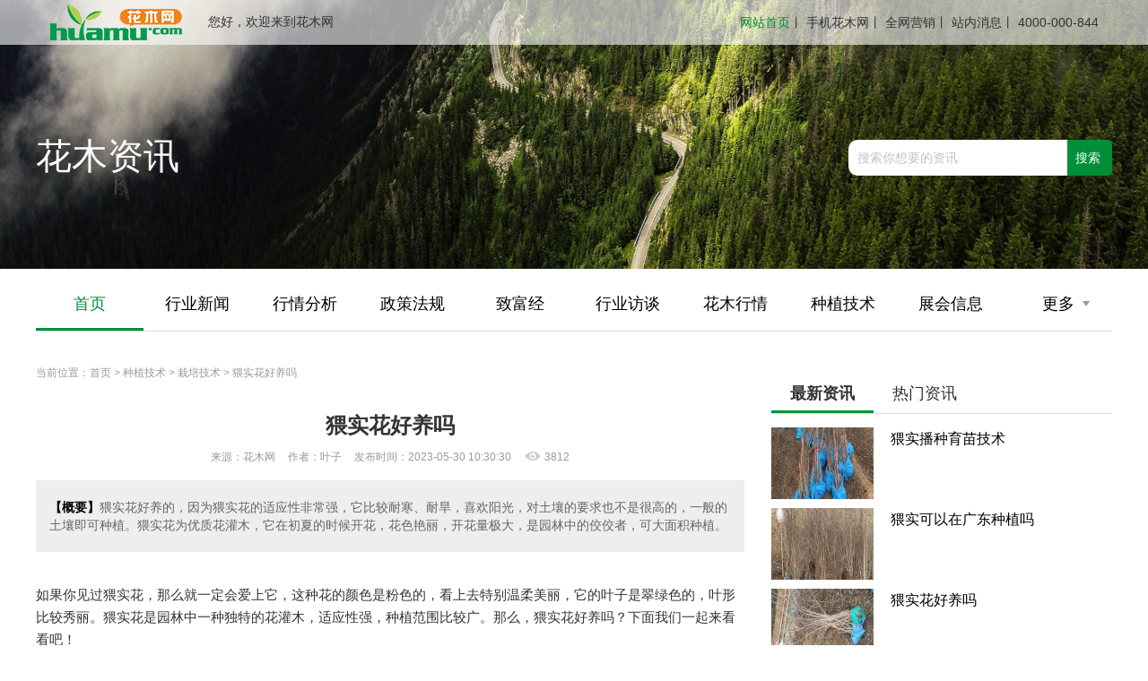

--- FILE ---
content_type: text/html; charset=utf-8
request_url: https://news.huamu.com/zhongzhi/zaipeijishu/32461.html
body_size: 9989
content:
<!DOCTYPE html PUBLIC "-//W3C//DTD XHTML 1.0 Transitional//EN" "http://www.w3.org/TR/xhtml1/DTD/xhtml1-transitional.dtd">
<html xmlns="http://www.w3.org/1999/xhtml">
<head>
    <meta http-equiv="Content-Type" content="text/html; charset=utf-8" />
<title>猥实花好养吗-种植技术-中国花木网</title>
<meta name="keywords" content="猥实苗,猥实" />
<meta name="description" content="猥实花好养的，因为猥实花的适应性非常强，它比较耐寒、耐旱，喜欢阳光，对土壤的要求也不是很高的，一般的土壤即可种植。猥实花为优质花灌木，它在初夏的时候开花，花色艳丽，开花量极大，是园林中的佼佼者，可大面积种植。" />
<meta name="applicable-device" content="pc">
<link rel="canonical" href="https://news.huamu.com/zhongzhi/zaipeijishu/32461.html" />
<link href="https://news.huamu.com/skin/new1-0/css/bootstrap.min.css" rel="stylesheet" type="text/css" />
<link href="https://news.huamu.com/skin/new1-0/css/swiper.min.css" rel="stylesheet" type="text/css" />
<link href="https://news.huamu.com/skin/new1-0/css/reset.css" rel="stylesheet" type="text/css" />
<link href="https://news.huamu.com/skin/new1-0/css/newsdetalis.css" rel="stylesheet" type="text/css" />
<link href="https://news.huamu.com/skin/new1-0/css/footer.css" rel="stylesheet" type="text/css" />
<link href="https://news.huamu.com/skin/new1-0/images/favicon.ico" rel="shortcut icon" type="image/x-icon" />
<script>
    
    function browserRedirect() {
        var sUserAgent = navigator.userAgent.toLowerCase();
        var bIsIpad = sUserAgent.match(/ipad/i) == "ipad";
        var bIsIphoneOs = sUserAgent.match(/iphone os/i) == "iphone os";
        var bIsMidp = sUserAgent.match(/midp/i) == "midp";
        var bIsUc7 = sUserAgent.match(/rv:1.2.3.4/i) == "rv:1.2.3.4";
        var bIsUc = sUserAgent.match(/ucweb/i) == "ucweb";
        var bIsAndroid = sUserAgent.match(/android/i) == "android";
        var bIsCE = sUserAgent.match(/windows ce/i) == "windows ce";
        var bIsWM = sUserAgent.match(/windows mobile/i) == "windows mobile";
        if (!(bIsIpad || bIsIphoneOs || bIsMidp || bIsUc7 || bIsUc || bIsAndroid || bIsCE || bIsWM) ){
            // window.location.href="http://blog.csdn.net/zml_2015";
        } else {
             window.location.href="https://news.huamu.com/m/show-956-32461.html";
        }
    }
    browserRedirect();
</script>
</head>
<body>
<!-- header -->
<script type="text/javascript" src="https://news.huamu.com/skin/new1-0/js/jquery.1.7.2.min.js"></script>
<script type="text/javascript" src="https://news.huamu.com/skin/new1-0/js/swiper.min.js"></script>
<div class="header">
		<div class="hd_top">
			<div class="conteiner row">
				<div class="col-md-6">
					<a href="https://www.huamu.com/" target="_blank" ><img src="https://news.huamu.com/skin/new1-0/images/logo.png" alt="花木网在线交易平台"></a>
					<span class="pdl-25">您好，欢迎来到花木网</span>
				</div>
				<div class="col-md-6">
					<ul class="hd_ul">
						<li><a href="https://www.huamu.com/" target="_blank" rel="nofollow">网站首页</a>丨</li>
						<li><a href="https://www.huamu.com/app-downloadurl.php" target="_blank" rel="nofollow">手机花木网</a>丨</li>
						<li><a href="https://www.huamu.com/about/marketing.html" target="_blank" rel="nofollow">全网营销</a>丨</li>
						<li><a href="https://www.huamu.com/?app=message&act=newpm" target="_blank" rel="nofollow">站内消息</a>丨</li>
						<li>4000-000-844</li>
					</ul>
				</div>
			</div>
		</div>
		<div class="banner_hd conteiner">
			<div class="hm_zx">花木资讯</div>
			<div class="hm_soueh block">
<form action='/e/sch/index.php' method="GET">
				<input name="keyboard" style="" type="text" id="keyboard" value="" placeholder="搜索你想要的资讯" />
				<input type="submit" value="搜索" class="btn_submit">
</form>
			</div>
		</div>
	</div>
<div class="conteiner">
<!-- 导航 -->
<ul class="nav_top_ul clearfix"><li class="nav_top_ul_li "><a href="https://news.huamu.com/" class=""" target="_blank" >首页</a></li><li class="nav_top_ul_li"><a  href="https://news.huamu.com/dongtai" target="_blank" >行业新闻</a></li><li class="nav_top_ul_li"><a  href="https://news.huamu.com/hangqing" target="_blank" >行情分析</a></li><li class="nav_top_ul_li"><a  href="https://news.huamu.com/fagui" target="_blank" >政策法规</a></li><li class="nav_top_ul_li"><a  href="https://news.huamu.com/zhifujing" target="_blank" >致富经</a></li><li class="nav_top_ul_li"><a  href="https://news.huamu.com/fangtan" target="_blank" >行业访谈</a></li><li class="nav_top_ul_li"><a  href="https://news.huamu.com/huamuhangqing" target="_blank" >花木行情</a></li><li class="nav_top_ul_li"><a class="news_sy_bor"  href="https://news.huamu.com/zhongzhi" target="_blank" >种植技术</a></li><li class="nav_top_ul_li"><a  href="https://news.huamu.com/zhanhui" target="_blank" >展会信息</a></li><li class="nav_top_li_last"><a href="#">更多<span class="nav_top_li_last_spans" id="nav_top_span"></span></a><ul class="nav_top_li_gd"><li><a  href="https://news.huamu.com/miaomubaike" target="_blank" >苗木百科</a></li><li><a  href="https://news.huamu.com/huahuibaike" target="_blank" >花卉百科</a></li></ul></li></ul>      
<!-- nav -->
<style>
.news_deta_con a{
   font-weight: bold;
   color:#008E39 !important;
}
.newslist_wz a{
    color: #999;
}
.list_ej_tab1:nth-child(2){
        display: block;
}
.deta_ul_tab:nth-child(2){
        display: block;
}
.news_deta_con table{
        width: 80% !important;
        margin: 5px 10%;
        border-collapse:collapse;
	border-spacing:10px 10px;
	font-size: 15px;
	text-align: center;
margin: 10px auto;
}
.news_deta_con table, .news_deta_con th, .news_deta_con td{
	border: 1px solid black;
}
.news_deta_con th, .news_deta_con td{
	padding:6px 10px;
        text-align: left;
}
.news_deta_con img {
    width: 80% !important;
    margin: 5px 10%;
}
.tui_pro_{margin:20px 7px 0px 7px;}
.tui_pro_ {
    display: inline;
    float: left;
    margin-left: 0px;
    margin-top: 20px;
	margin-bottom:20px;
	text-align:center;
    width: 190px;
	
}

.tui_pro_ p {
   width:147px;
   padding-left:15px;
   padding-top:5px;
   text-align:left;
   font-size: 12px;
}
.tui_pro_ p a:link{ color:#333333;}
.tui_pro_ p a:visited{ color:#333333;}
.tui_pro_ p a:hover{ color:#006600;}
.jiage{ color:#E4393C; font-size:14px; font-family:verdana; font-weight:bold; margin-top:3px;}
.gleft {
    float: left;
}
</style>
<!-- newsdetails -->
	<div class="row">
		<div class="col-sm-8">
			<div class="newslist_wz">
				<p>当前位置：<span><a href="https://news.huamu.com/">首页</a>&nbsp;>&nbsp;<a href="https://news.huamu.com/zhongzhi/">种植技术</a>&nbsp;>&nbsp;<a href="https://news.huamu.com/zhongzhi/zaipeijishu/">栽培技术</a> > 猥实花好养吗</span></p>
			</div>

			<div class="news_deta">
				<!--<p class="news_deta_top">猥实花好养吗</p>-->
                                <h1 class="news_deta_top">猥实花好养吗</h1>
				<div class="news_deta_top_d">
					<span>来源：花木网</span>
					<span>作者：叶子</span>
					<span>发布时间：</span><span>2023-05-30 10:30:30</span>
					<span></span><span><script src="https://news.huamu.com/e/public/ViewClick?classid=956&id=32461&addclick=1" type="text/javascript"></script></span>
				</div>
				<div class="news_deta_gl">
					<p style=" overflow: hidden;text-overflow: ellipsis;display: -webkit-box;-webkit-line-clamp: 3; -webkit-box-orient: vertical;"><span>【概要】</span>猥实花好养的，因为猥实花的适应性非常强，它比较耐寒、耐旱，喜欢阳光，对土壤的要求也不是很高的，一般的土壤即可种植。猥实花为优质花灌木，它在初夏的时候开花，花色艳丽，开花量极大，是园林中的佼佼者，可大面积种植。</p>
				</div>
				<div class="news_deta_con">
                                        <!-- 正文 -->
					<p>如果你见过猥实花，那么就一定会爱上它，这种花的颜色是粉色的，看上去特别温柔美丽，它的叶子是翠绿色的，叶形比较秀丽。猥实花是园林中一种独特的花灌木，适应性强，种植范围比较广。那么，猥实花好养吗？下面我们一起来看看吧！</p><p style="text-align: center;"><img title="猥实花好养吗" alt="猥实花好养吗" src="https://img.huamu.com/d/file/p/2023/01-06/1672972337139731.jpg" title="休眠期的猥实苗实拍图" alt="休眠期的猥实苗实拍图" width="800" height="320" border="0" vspace="0" style="width: 800px; height: 320px;"/></p><p><strong>1、好养</strong></p><p>猥实具有一定的耐寒能力，耐干旱，不耐水涝，对于土壤的要求不严格，它在任何土壤环境中都能生长，因此是一种特别好养的花卉。猥实在自然条件下即可生长，人工养殖的话可以地栽，也可以盆栽。</p><p><strong>2、水肥管理</strong></p><p>猥实在春季萌动后，要逐步的增加浇水量，保持土壤的湿润度。夏季高温干旱，要注意保持充足的水分并喷水降温。秋季和春季保持一样的浇水方法。冬季应减少浇水。猥实在栽植的时候就要在土壤中施有机肥，生长期可以追肥2-3次，以帮助它开花。</p><p><strong>3、修剪方法</strong></p><p>猥实花在每年春季萌芽前，把干枯枝、老弱枝、病虫枝剪掉，并要剪短长枝。如果不留种，花后应当及时剪去残花枝，以免消耗过多的养分，影响生长。老树要从基部剪除，来促进新枝生长。</p><p><strong>4、病虫害防治</strong></p><p>猥实花在湿热的环境下容易发生病虫害，平时养护过程中要注意观察它的生长状态，发现病虫害要及时喷药。蚜虫是多发虫害，可以用吡虫啉来防治，坚持使用3-4次。</p>				</div>
			</div>

			<div class="news_sxp">
				<div>
					<span>上一篇：</span>
					<a href='https://news.huamu.com/zhongzhi/zaipeijishu/32460.html'>猥实适合在南方种植吗</a>				</div>
				<div>
					<span>下一篇：</span>
                                        <a href='https://news.huamu.com/zhongzhi/zaipeijishu/32462.html'>猥实可以在广东种植吗</a>				</div>
			</div>
	<div class="news_deta_tab">
				<div id="deta_ej_tab">
                                        <div class="hovertab">相关商品推荐</div> 
				
					
				</div>
				<div id='goodlist'></div>
				</div>
			<div class="news_deta_tab">
				<div id="deta_ej_tab">
                                        <div class="hovertab">相关阅读</div> 
					<div>热门推荐</div>
					
				</div>
                                <!-- 相关阅读 -->
				<ul class="deta_ul_tab">
				
<li class="news_img">
    <a href="https://news.huamu.com/zhongzhi/zaipeijishu/32464.html"  target="_blank">
        <div class="news_img">
            <img src="https://img.huamu.com/d/file/p/2023/01-06/1672973734624609.jpg" width="100" height="70" alt="猥实播种育苗技术"">
        </div>
        <!-- <p>猥实播种育苗技术</p> -->
<h2>猥实播种育苗技术</h2>
    </a>
</li>

<li class="news_img">
    <a href="https://news.huamu.com/miaomubaike/32463.html"  target="_blank">
        <div class="news_img">
            <img src="https://img.huamu.com/d/file/p/2023/01-06/1672972911229395.jpg" width="100" height="70" alt="猥实观赏特性及园林用途"">
        </div>
        <!-- <p>猥实观赏特性及园林用途</p> -->
<h2>猥实观赏特性及园林用途</h2>
    </a>
</li>

<li class="news_img">
    <a href="https://news.huamu.com/zhongzhi/zaipeijishu/32462.html"  target="_blank">
        <div class="news_img">
            <img src="https://img.huamu.com/d/file/p/2023/01-06/1672972569834730.jpg" width="100" height="70" alt="猥实可以在广东种植吗"">
        </div>
        <!-- <p>猥实可以在广东种植吗</p> -->
<h2>猥实可以在广东种植吗</h2>
    </a>
</li>

<li class="news_img">
    <a href="https://news.huamu.com/miaomubaike/32453.html"  target="_blank">
        <div class="news_img">
            <img src="https://img.huamu.com/d/file/p/2023/01-04/1672814250235772.jpg" width="100" height="70" alt="猥实和锦带花的区别"">
        </div>
        <!-- <p>猥实和锦带花的区别</p> -->
<h2>猥实和锦带花的区别</h2>
    </a>
</li>

<li class="news_img">
    <a href="https://news.huamu.com/miaomubaike/32455.html"  target="_blank">
        <div class="news_img">
            <img src="https://img.huamu.com/d/file/p/2023/01-04/1672815028619158.jpg" width="100" height="70" alt="猥实耐寒多少度"">
        </div>
        <!-- <p>猥实耐寒多少度</p> -->
<h2>猥实耐寒多少度</h2>
    </a>
</li>

<li class="news_img">
    <a href="https://news.huamu.com/miaomubaike/32444.html"  target="_blank">
        <div class="news_img">
            <img src="https://img.huamu.com/d/file/p/2022/12-26/1672025789771755.jpg" width="100" height="70" alt="猥实花有毒吗"">
        </div>
        <!-- <p>猥实花有毒吗</p> -->
<h2>猥实花有毒吗</h2>
    </a>
</li>

				</ul>
<ul class="deta_ul_tab">
<!-- 热门推荐--推荐排行当前栏目 -->
<li class="news_img">
	<a href="https://news.huamu.com/zhongzhi/zaipeijishu/31247.html" target="_blank">
	<div class="news_img">
	     <img src="https://img.huamu.com/d/file/p/2022/04-07/1649310640123181.jpg" style="width:114px;height:80px;" alt="">
	</div>
	<!-- <p>月季小苗黄叶怎么办</p> -->
<h2>月季小苗黄叶怎么办</h2>
       </a>
</li>
<li class="news_img">
	<a href="https://news.huamu.com/zhongzhi/zaipeijishu/29321.html" target="_blank">
	<div class="news_img">
	     <img src="https://img.huamu.com/d/file/p/2022/01-08/1641633200599506.jpg" style="width:114px;height:80px;" alt="">
	</div>
	<!-- <p>大花月季嫁接的方法</p> -->
<h2>大花月季嫁接的方法</h2>
       </a>
</li>
<li class="news_img">
	<a href="https://news.huamu.com/zhongzhi/zaipeijishu/29314.html" target="_blank">
	<div class="news_img">
	     <img src="https://img.huamu.com/d/file/p/2022/01-08/1641626940105036.jpg" style="width:114px;height:80px;" alt="">
	</div>
	<!-- <p>树状月季花期是几月份</p> -->
<h2>树状月季花期是几月份</h2>
       </a>
</li>
<li class="news_img">
	<a href="https://news.huamu.com/zhongzhi/zaipeijishu/29264.html" target="_blank">
	<div class="news_img">
	     <img src="https://img.huamu.com/d/file/p/2022/01-07/1641539712640274.jpg" style="width:114px;height:80px;" alt="">
	</div>
	<!-- <p>耐寒又可以爬墙的花</p> -->
<h2>耐寒又可以爬墙的花</h2>
       </a>
</li>
<li class="news_img">
	<a href="https://news.huamu.com/zhongzhi/zaipeijishu/29112.html" target="_blank">
	<div class="news_img">
	     <img src="https://img.huamu.com/d/file/p/2021/12-30/1640854354419221.jpg" style="width:114px;height:80px;" alt="">
	</div>
	<!-- <p>四季竹耐寒吗 耐多少度低温</p> -->
<h2>四季竹耐寒吗 耐多少度低温</h2>
       </a>
</li>
<li class="news_img">
	<a href="https://news.huamu.com/zhongzhi/zaipeijishu/29108.html" target="_blank">
	<div class="news_img">
	     <img src="https://img.huamu.com/d/file/p/2021/12-30/1640853476457749.jpg" style="width:114px;height:80px;" alt="">
	</div>
	<!-- <p>鸡毛竹适合盆栽吗</p> -->
<h2>鸡毛竹适合盆栽吗</h2>
       </a>
</li>
</ul>							
				
			</div>
<!--免责声明-->
<div style="text-align: left;font-size: 15px;padding:10px 0;margin-top: 10px; margin-bottom: 10px;    padding: 15px 5px;width: 100%;line-height: 24px;border: 1px solid edd9c8;background-color: #fff6ef;font-size: 14px;">
				免责声明：本站所提供的文章资讯、市场行情、展会信息等内容均为作者提供、网友推荐、互联网整理而来，目的在于传递更多行业信息，并不代表中国花木网赞同其观点和对其真实性负责。如有侵犯您的版权，请联系我们立即删除。
			</div>
		</div>
		<div class="col-sm-4">
			<div id="list_ej_tab">
				<div class="hovertab">最新资讯</div>
				<div>热门资讯</div>
			</div>
			<div class="list_ej_tab1">
<!-- 最新资讯 -->
				                <div class="news_jscx news_img">
                    <a href="https://news.huamu.com/zhongzhi/zaipeijishu/32464.html">
                        <div class="news_img news_zcfg_d_img">
                            <img src="https://img.huamu.com/d/file/p/2023/01-06/1672973734624609.jpg" style="width:114px;height:80px;" alt="">
                        </div>
                        <!-- <p>猥实播种育苗技术</p> -->
<h2>猥实播种育苗技术</h2>
                    </a>
                </div>
                                <div class="news_jscx news_img">
                    <a href="https://news.huamu.com/zhongzhi/zaipeijishu/32462.html">
                        <div class="news_img news_zcfg_d_img">
                            <img src="https://img.huamu.com/d/file/p/2023/01-06/1672972569834730.jpg" style="width:114px;height:80px;" alt="">
                        </div>
                        <!-- <p>猥实可以在广东种植吗</p> -->
<h2>猥实可以在广东种植吗</h2>
                    </a>
                </div>
                                <div class="news_jscx news_img">
                    <a href="https://news.huamu.com/zhongzhi/zaipeijishu/32461.html">
                        <div class="news_img news_zcfg_d_img">
                            <img src="https://img.huamu.com/d/file/p/2023/01-06/1672972337139731.jpg" style="width:114px;height:80px;" alt="">
                        </div>
                        <!-- <p>猥实花好养吗</p> -->
<h2>猥实花好养吗</h2>
                    </a>
                </div>
                                <div class="news_jscx news_img">
                    <a href="https://news.huamu.com/zhongzhi/zaipeijishu/32442.html">
                        <div class="news_img news_zcfg_d_img">
                            <img src="https://img.huamu.com/d/file/p/2022/12-26/1672022915422258.jpeg" style="width:114px;height:80px;" alt="">
                        </div>
                        <!-- <p>火炬花几月份种植</p> -->
<h2>火炬花几月份种植</h2>
                    </a>
                </div>
                                <div class="news_jscx news_img">
                    <a href="https://news.huamu.com/zhongzhi/zaipeijishu/32437.html">
                        <div class="news_img news_zcfg_d_img">
                            <img src="https://img.huamu.com/d/file/p/2022/12-20/1671524041188178.jpg" style="width:114px;height:80px;" alt="">
                        </div>
                        <!-- <p>火炬花种子几月份播种</p> -->
<h2>火炬花种子几月份播种</h2>
                    </a>
                </div>
                                <div class="news_jscx news_img">
                    <a href="https://news.huamu.com/zhongzhi/zaipeijishu/32447.html">
                        <div class="news_img news_zcfg_d_img">
                            <img src="https://img.huamu.com/d/file/p/2022/12-29/1672286238944545.jpg" style="width:114px;height:80px;" alt="">
                        </div>
                        <!-- <p>猥实种子播种时间</p> -->
<h2>猥实种子播种时间</h2>
                    </a>
                </div>
                			</div>
			<div class="list_ej_tab1">
<!-- 热门资讯--点击排行 -->
				                <div class="news_jscx news_img">
                    <a href="https://news.huamu.com/zhongzhi/zaipeijishu/18743.html">
                        <div class="news_img news_zcfg_d_img">
                            <img src="https://img.huamu.com/d/file/p/2020/02-26/1582711041500522.jpg" style="width:114px;height:80px;" alt="1">
                        </div>
                       <!-- <p>秋天成熟的水果有哪些？10种常见秋季水果</p> -->
<h2>秋天成熟的水果有哪些？10种常见秋季水果</h2>
                    </a>
                </div>
                                <div class="news_jscx news_img">
                    <a href="https://news.huamu.com/zhongzhi/zaipeijishu/20561.html">
                        <div class="news_img news_zcfg_d_img">
                            <img src="https://img.huamu.com/d/file/p/2020/07-20/1595233415209473.jpg" style="width:114px;height:80px;" alt="1">
                        </div>
                       <!-- <p>四叶草的花语是什么？四叶草的寓意和象征</p> -->
<h2>四叶草的花语是什么？四叶草的寓意和象征</h2>
                    </a>
                </div>
                                <div class="news_jscx news_img">
                    <a href="https://news.huamu.com/zhongzhi/zaipeijishu/20330.html">
                        <div class="news_img news_zcfg_d_img">
                            <img src="https://img.huamu.com/d/file/p/2020/06-23/1592882464446184.jpg" style="width:114px;height:80px;" alt="1">
                        </div>
                       <!-- <p>薄荷的花语是什么？薄荷的寓意和象征</p> -->
<h2>薄荷的花语是什么？薄荷的寓意和象征</h2>
                    </a>
                </div>
                                <div class="news_jscx news_img">
                    <a href="https://news.huamu.com/zhongzhi/zaipeijishu/19624.html">
                        <div class="news_img news_zcfg_d_img">
                            <img src="https://img.huamu.com/d/file/p/2020/04-23/1587633218691915.jpg" style="width:114px;height:80px;" alt="1">
                        </div>
                       <!-- <p>海棠花的花语是什么？海棠花的寓意和象征</p> -->
<h2>海棠花的花语是什么？海棠花的寓意和象征</h2>
                    </a>
                </div>
                                <div class="news_jscx news_img">
                    <a href="https://news.huamu.com/zhongzhi/zaipeijishu/20329.html">
                        <div class="news_img news_zcfg_d_img">
                            <img src="https://img.huamu.com/d/file/p/2020/06-23/1592879785662143.jpg" style="width:114px;height:80px;" alt="1">
                        </div>
                       <!-- <p>银杏的花语是什么？银杏的寓意和象征</p> -->
<h2>银杏的花语是什么？银杏的寓意和象征</h2>
                    </a>
                </div>
                                <div class="news_jscx news_img">
                    <a href="https://news.huamu.com/zhongzhi/zaipeijishu/13962.html">
                        <div class="news_img news_zcfg_d_img">
                            <img src="https://img.huamu.com/d/file/p/2019/03-06/1551864764128730.jpg" style="width:114px;height:80px;" alt="1">
                        </div>
                       <!-- <p>构树的果实能吃吗?有什么功效作用?</p> -->
<h2>构树的果实能吃吗?有什么功效作用?</h2>
                    </a>
                </div>
                			</div>
		</div>
	</div>
<!-- 页尾 -->
</div>
<div style="border-top: 1px solid #CCCCCC;width:100%;">
<div class="pp-footer-bd">
        <ul class="pp-footer-services group mb">
            <li class="newbie">
                 <dl>
                     <dt><strong>新手指南</strong><u></u></dt>
                     <dd><a target="_blank" href="https://www.huamu.com/xinwen/bangzhu/3.html" rel="nofollow">如何注册</a></dd>
                     <dd><a target="_blank" href="https://www.huamu.com/xinwen/bangzhu/6.html" rel="nofollow">如何开店</a></dd>
                     <dd><a target="_blank" href="https://www.huamu.com/xinwen/bangzhu/28.html" rel="nofollow">发布信息</a></dd>
                     <dd><a  target="_blank" href="https://www.huamu.com/helpvideo/" rel="nofollow">视频帮助</a></dd>
                 </dl>
            </li>
    
            <li class="sale">
                 <dl>
                    <dt><strong>消费者保障</strong><u></u></dt>
                    <dd><a target="_blank" href="https://www.huamu.com/aboutus/custom_cert.html" rel="nofollow">手机验证</a></dd>
                    <dd><a target="_blank" href="https://www.huamu.com/aboutus/custom_cert.html" rel="nofollow">资料审核</a></dd>
                    <dd><a target="_blank" href="https://www.huamu.com/aboutus/custom_cert.html" rel="nofollow">信息真实保证</a>
                    <dd><a target="_blank" href="https://www.huamu.com/aboutus/custom_cert.html" rel="nofollow">担保交易</a></dd>
                 </dl>
             </li>
    
            <li class="payment">
                <dl>
                     <dt><strong>支付方式</strong><u></u></dt>
                     <dd><a target="_blank" href="https://www.huamu.com/xinwen/bangzhu/7.html" rel="nofollow">在线支付</a></dd>
                     <dd><a target="_blank" href="https://www.huamu.com/xinwen/bangzhu/7.html" rel="nofollow">银行转账</a></dd> 
                     <dd><a target="_blank" href="https://www.huamu.com/xinwen/bangzhu/7.html" rel="nofollow">货到付款</a></dd>
                </dl>
             </li>
    
            <li class="jtcc">
                 <dl>
                    <dt><strong>推广服务</strong><u></u></dt>
                    <dd><a target="_blank" href="https://www.huamu.com/about/marketing.html" rel="nofollow">全网营销</a>
                    </dd>
                    <dd><a target="_blank" href="https://www.huamu.com/about/ad.html" rel="nofollow">广告服务</a>
                    </dd>
                     <dd><a target="_blank" href="https://www.huamu.com/about/store_leval.html" rel="nofollow">会员服务</a>
                    </dd>
                    <dd><a href="https://www.huamu.com/#" rel="nofollow">合作服务</a>
                    </dd>   
                 </dl>
             </li>
    
             <li class="safe">
                 <dl>
                     <dt><strong>特色服务</strong><u></u></dt>
                     <dd><a target="_blank" href="https://www.huamu.com/xinwen/bangzhu/9.html" rel="nofollow">委托销售</a></dd>
                     <dd><a target="_blank" href="https://www.huamu.com/xinwen/bangzhu/25.html" rel="nofollow">委托购买</a></dd>
                     <dd><a target="_blank" href="https://www.huamu.com/xinwen/bangzhu/24.html" rel="nofollow">集中采购</a></dd>
                   
                 </dl>
             </li>
        </ul>
    
        <div class="weiqunbox">
            <div class="group">
                <div class="link_">
                <a href="https://www.huamu.com/about/index.html" target="_blank" rel="nofollow">公司介绍</a> <span class="line">&nbsp; | &nbsp;</span>
                <a href="https://www.huamu.com/about/about.html" target="_blank" rel="nofollow">平台介绍</a> <span class="line">&nbsp; | &nbsp;</span>
                <a href="https://www.huamu.com/about/advantage.html" target="_blank" rel="nofollow">平台优势</a> <span class="line">&nbsp; | &nbsp;</span>
                <a href="https://www.huamu.com/about/rongyu.html" target="_blank" rel="nofollow">资质荣誉</a> <span class="line">&nbsp; | &nbsp;</span>
                <a href="https://www.huamu.com/about/contact.html" target="_blank" rel="nofollow">联系我们</a> <span class="line">&nbsp; | &nbsp;</span>
                <a href="https://www.huamu.com/about/store_leval.html" target="_blank" rel="nofollow">会员服务</a><span class="line">&nbsp; | &nbsp;</span>
                <a href="https://www.huamu.com/#" rel="nofollow">合作入驻</a><span class="line">&nbsp; | &nbsp;</span>
                 <a href="https://www.huamu.com/helpvideo/" target="_blank" rel="nofollow">视频帮助</a><span class="line">&nbsp; | &nbsp;</span>
                <a href="https://m.huamu.com/index.php?vp=wap" target="_blank" rel="nofollow">触屏版</a>
                </div>
        
                <div class="pp-footer-copyright">
                    <p class="co_newsa" >
                        河南度网科技股份有限公司 © 2020 花木网 Huamu.com 版权所有
                        <br/>
                        <a href="https://www.huamu.com" rel="nofollow">花木网</a>&nbsp;增值电信业务许可证：豫B2-20120012-8&nbsp; 
                        <br />欢迎您加入花木行业交流群，&nbsp;&nbsp;群一: 184640788
                        &nbsp;&nbsp;群二: 310622070(满)&nbsp;<a rel="nofollow" target="_blank" href="https://shang.qq.com/wpa/qunwpa?idkey=ae62397a65a35f14eb357e393b5d1c89be9307e2005acc6a228c9bc25eabaae6"><img border="0" src="https://pub.idqqimg.com/wpa/images/group.png" alt="花木交流2群" title="花木交流2群" ></a>
                    </p>
                    
                </div>
            </div>
        </div>

        <div class="qun_box">
          <table width="220" border="0" cellpadding="0" cellspacing="0">
             <tr>
                <td align="center" valign="middle"><img height="100" width="100" src="https://img.huamu.com/themes/pc/mall/huamu/styles/default/images/appxz_s88.jpg" alt="关注微信公众号"/></td>
                <td align="left" valign="middle"><a href="https://www.huamu.com/app-downloadurl.php" rel="nofollow"><img height="100" width="100" src="https://img.huamu.com/themes/pc/mall/huamu/styles/default/images/gz02_s1.png" alt="下载手机客户端"/></a></td>
            </tr>
             <tr>
                <td align="center">花木网公众号</td>
                <td align="center">下载手机客户端</td>
            </tr>
          </table>
        </div>
        <table width="985" border="0" cellspacing="0" cellpadding="0" style=" position:relative; top:-60px;left: 105px;">
        <tr>
            
          <td align="right"><a href="https://www.huamu.com/about/rongyu.html" target="_blank" rel="nofollow"><img src="https://img.huamu.com/themes/pc/mall/huamu/styles/default/images/picop2_s1.jpg" alt=''></a></td>
            
          <td align="right"><a href="https://www.huamu.com/about/rongyu.html" target="_blank" rel="nofollow"><img src="https://img.huamu.com/themes/pc/mall/huamu/styles/default/images/picop2_s1.png" alt=''></a></td>
          <td align="right"><a href="https://222.143.24.157/company/detail.jspx?id=3ED1941A83CA4DAEE053050A080A5F1E&ad_check=1" target="_blank" rel="nofollow"><img src="https://img.huamu.com/themes/pc/mall/huamu/styles/default/images/picop3_s1.jpg" alt=''></a></td>
          <td align="right"><a href="https://www.huamu.com/about/rongyu.html" target="_blank" rel="nofollow"><img src="https://img.huamu.com/themes/pc/mall/huamu/styles/default/images/picop4_s1.jpg" alt=''></a></td>
          <td align="right"><a href="https://www.huamu.com/about/rongyu.html" target="_blank" rel="nofollow"><img src="https://img.huamu.com/themes/pc/mall/huamu/styles/default/images/picop5_s1.jpg" alt=''></a></td>
          <td align="right"><a href="https://www.huamu.com/about/rongyu.html" target="_blank" rel="nofollow"><img src="https://img.huamu.com/themes/pc/mall/huamu/styles/default/images/picop6_s1.png" alt=''></a></td>
          <td align="right"><a href="https://www.baidu.com/s?wd=www.huamu.com%40v&rsv_spt=1&issp=1&f=8&rsv_bp=0&ie=utf-8&tn=baiduhome_pg&rsv_sug3=15&rsv_sug4=629&rsv_sug1=9&rsv_sug2=0&inputT=4730&qq-pf-to=pcqq.c2c" target="_blank" rel="nofollow"><img src="https://img.huamu.com/themes/pc/mall/huamu/styles/default/images/picop7_s1.jpg" alt=''></a></td>
        </tr>
        </table>
    </div>
 </div>
<script>
(function(){
    var bp = document.createElement('script');
    var curProtocol = window.location.protocol.split(':')[0];
    if (curProtocol === 'https') {
        bp.src = 'https://zz.bdstatic.com/linksubmit/push.js';
    }
    else {
        bp.src = 'http://push.zhanzhang.baidu.com/push.js';
    }
    var s = document.getElementsByTagName("script")[0];
    s.parentNode.insertBefore(bp, s);
})();
</script>
<script>
var _hmt = _hmt || [];
(function() {
  var hm = document.createElement("script");
  hm.src = "https://hm.baidu.com/hm.js?84f5c89d152399a702267acb555d7786";
  var s = document.getElementsByTagName("script")[0]; 
  s.parentNode.insertBefore(hm, s);
})();
</script>
<script src="https://news.huamu.com/skin/new1-0/js/statistics.js"></script>
</body>

<script type="text/javascript">
$(document).ready(function(){


	$(".nav_top_li_last").mouseover(function(){
		$(".nav_top_li_gd").show();
		$("#nav_top_span").removeClass("nav_top_li_last_spans");
		$("#nav_top_span").addClass("nav_top_li_last_spanx");
	})
	$(".nav_top_li_gd").mouseout(function(){
		$(".nav_top_li_gd").hide();
		$("#nav_top_span").removeClass("nav_top_li_last_spanx");
		$("#nav_top_span").addClass("nav_top_li_last_spans");
	})


	var mySwiper = new Swiper('.swiper-container1',{
    	loop : true,
    	effect : 'fade',
    	 autoplay: {
	    delay: 3000,
	    stopOnLastSlide: false,
	    disableOnInteraction: true,
	    },
  	})
    var swiper = new Swiper('.swiper-container2', {
		slidesPerView: 6,
		spaceBetween: 0,
		slidesOffsetBefore : 5,
		navigation: {
		nextEl: '.swiper-button-next',
		prevEl: '.swiper-button-prev',
		},
    });

	$("#list_ej_ul li").click(function(){ 
		$(this).addClass("hoverbj").siblings().removeClass("hoverbj");
	})    

	$("#list_ej_tab div").click(function(){
		$(this).addClass("hovertab").siblings().removeClass("hovertab");
		$(".list_ej_tab1").hide();
		$(".list_ej_tab1").eq($(this).index()).show();
	})


	$(".page li").click(function(){
		$(this).addClass("pageItemActive").siblings().removeClass("pageItemActive");
	})
	
	$("#deta_ej_tab div").click(function(){
		$(this).addClass("hovertab").siblings().removeClass("hovertab");
		$(".deta_ul_tab").hide();
		$(".deta_ul_tab").eq($(this).index()).show();
	})
        
    getRelatedGood();

});

function getRelatedGood()
{
    //var keyword=document.head.querySelector("[name~=keywords][content]").content;
	var keyword=document.getElementsByTagName('meta')['keywords'].content;
	var wz=keyword.indexOf(',');
if(wz>2){
    keyword=keyword.substring(0,wz);}
	 var htmlcontent='';
    $.ajax({
                url: "/apis/index/Goods/relatedGoods",
                data: { keyword: keyword},
                type: "post",
                async: true,
                success: function (json) {
                    $.each(json.data.relatedgoods_list, function (i, item) {
                    htmlcontent += '<div class="tui_pro_" style="position: relative;">'+
			                        '<a href="https://www.huamu.com/goods/'+ item.cate_id_1+'_'+item.cate_id_2+'_'+item.cate_id+'_'+item.goods_id+'.html">'+
					'<img src="https://img.huamu.com/'+item.default_image+'?x-oss-process=image/resize,limit_0,m_fill,w_175,h_175/quality,q_100"  alt="'+item.goods_name+'"></a>'+
			                                                          '<table width="100%" border="0" cellspacing="0" cellpadding="0" style="padding-left:15px; margin-top:10px;"><tbody><tr>'+
                                    '<td align="left" height="20"><a href="https://www.huamu.com/goods/'+ item.cate_id_1+'_'+item.cate_id_2+'_'+item.cate_id+'_'+item.goods_id+'.html" title="'+item.goods_name+'" style="float:left;">'+omit(item.goods_name)+'</a></td> </tr></tbody></table>'+
                                    '<table width="100%" border="0" cellspacing="0" cellpadding="0" style="padding-left:15px;"><tbody><tr>'+
               '<td align="left" height="18"><a rel="nofollow" href="https://'+item.store.domain+'.huamu.com/" title="'+item.store.store_name+'" style="float:left">'+omit(item.store.store_name)+'</a> '+storesgrade(item.store.sgrade)+'</td> </tr>'+
														'<tr><td align="left" height="16"><span class="jiage gleft">¥'+item.price+'</span></td></tr><tr> </tbody></table></div>'
                    }); 
					$('#goodlist').html(htmlcontent);          
                },
                error: function (error) {
                }
            });
}
function omit(value)
{	
value=value.toString();
 if (value.length > 8) {
     var newvalue = value.substring(0,8)+"...";
	 return newvalue;
 }
 else{
	 return value;
 }
}

function storesgrade(sgrade)
{
	if(sgrade>1)
	{
       return ' <img src="https://www.huamu.com/themes/pc/mall/huamu/styles/default/images/sgrade_'+sgrade+'.png" align="absmiddle" style="margin-left:5px; float:left;">';		
	}
	else
	{
		return '';
	}

}
</script>

</html>

--- FILE ---
content_type: text/html; charset=utf-8
request_url: https://news.huamu.com/e/public/ViewClick?classid=956&id=32461&addclick=1
body_size: 54
content:
document.write('3812');

--- FILE ---
content_type: text/css
request_url: https://news.huamu.com/skin/new1-0/css/reset.css
body_size: 3259
content:
@charset "utf-8";html{background-color:#fff;color:#000;font-size:12px}
body,ul,ol,dl,dd,h1,h2,h3,h4,h5,h6,figure,form,fieldset,legend,input,textarea,button,p,blockquote,th,td,pre,xmp{margin:0;padding:0}
body,input,textarea,button,select,pre,xmp,tt,code,kbd,samp{line-height:1.5;font-family:tahoma,arial,"Hiragino Sans GB",simsun,sans-serif}
h1,h2,h3,h4,h5,h6,small,big,input,textarea,button,select{font-size:100%}
h1,h2,h3,h4,h5,h6{font-family:tahoma,arial,"Hiragino Sans GB","微软雅黑",simsun,sans-serif}
h1,h2,h3,h4,h5,h6,b,strong{font-weight:normal}
address,cite,dfn,em,i,optgroup,var{font-style:normal}
table{border-collapse:collapse;border-spacing:0;text-align:left}
caption,th{text-align:inherit}
ul,ol,menu{list-style:none}
fieldset,img{border:0}
img,object,input,textarea,button,select{vertical-align:middle}
article,aside,footer,header,section,nav,figure,figcaption,hgroup,details,menu{display:block}
audio,canvas,video{display:inline-block;*display:inline;*zoom:1}
blockquote:before,blockquote:after,q:before,q:after{content:"\0020"}
textarea{overflow:auto;resize:vertical}
input,textarea,button,select,a{outline:0 none;border: none;}
button::-moz-focus-inner,input::-moz-focus-inner{padding:0;border:0}
mark{background-color:transparent}
a,ins,s,u,del{text-decoration:none}
sup,sub{vertical-align:baseline}
html {overflow-x: hidden;height: 100%;font-size: 50px;-webkit-tap-highlight-color: transparent;}
body {font-family: Arial, "Microsoft Yahei", "Helvetica Neue", Helvetica, sans-serif;color: #333;font-size: .28em;line-height: 1;-webkit-text-size-adjust: none;}
hr {height: .02rem;margin: .1rem 0;border: medium none;border-top: .02rem solid #cacaca;}
a{color: #fff;text-decoration:none;}
.clearfix:after{
	content: ".";
	clear: both;
	display: block;
	height: 0;
	visibility: hidden;
}
.clearfix{
	zoom:1;
}
.hoverbj{
	background-color: #009733;
	color: #fff;
}
.hovertab{
	font-weight:bold;
	border-bottom: 3px solid #009733;
}
a{
	color: #000;
	text-decoration:none !important;
}
a:hover{
	color: #008E39;
	text-decoration:none !important;
}
.news_img img:hover{
  transform: scale(1.4);
}
.swiper-container {
	width: 100%;
	height: 100%;
}
.swiper-slide {
	text-align: center;
	font-size: 18px;
	background: #fff;

	/* Center slide text vertically */
	display: -webkit-box;
	display: -ms-flexbox;
	display: -webkit-flex;
	display: flex;
	-webkit-box-pack: center;
	-ms-flex-pack: center;
	-webkit-justify-content: center;
	justify-content: center;
	-webkit-box-align: center;
	-ms-flex-align: center;
	-webkit-align-items: center;
	align-items: center;
}

.page{
    list-style: none;
    float: right;
    margin-top:20px;
}
.page>li{
    float: left;
    padding: 5px 10px;
    cursor: pointer;
}
.page .pageItem{
    border: solid thin #DDDDDD;
    margin: 5px;
}
.page .pageItemActive{
    border: solid thin #009733;
    margin: 5px;
    background-color: #009733;
    color:white;
}
.page .pageItem:hover{
    border: solid thin #009733;
    background-color: #009733;
    color:white;
}
.page .pageItemDisable{
    border: solid thin #DDDDDD;
    margin: 5px;
    background-color: #fff;
}

.hoverbj a{
	color: #fff;
}

--- FILE ---
content_type: text/css
request_url: https://news.huamu.com/skin/new1-0/css/newsdetalis.css
body_size: 13757
content:

.header{
	background-image: url(../images/news_01.jpg);
    background-repeat: no-repeat;
    background-size: 100% 100%;
}
.hd_top{
	background: rgba(255, 255, 255, 0.6);
    height: 50px;
    color: #333;
    font-size: 14px;
    vertical-align: middle;
    overflow: hidden;
}
.hd_top a{
	color: #333;
}
.hd_top a:hover{
	color: #008E39;
	text-decoration:none;
}
.conteiner{
	width: 1200px;
	min-width: 1200px;
	margin:0 auto;
}
.pdl-25{
	padding-left: 25px;
}
.hd_ul{
	float: right;
}
.hd_ul li{
	float: left;
	height: 50px;
	line-height: 50px;
	text-align: center;
	margin:0 2px;
}
.hd_ul li:nth-child(1) a{
	color: #008E39;
}
.hd_ul li:last-child{
	margin-right: 0px;
}
.banner_hd{
	height: 250px;
	line-height: 250px;
}
.hm_zx{
    font-family: PingFangSC-Semibold;
    font-size: 40px;
    color: #FFFFFF;
    float: left;
}
.hm_soueh{
	float: right;
	position:relative;
}
.hm_soueh input:nth-child(1){
	width: 270px;
	height: 40px;
	padding-left: 10px;
	border-radius: 10px;
	font-size: 14px;
	position: relative;
	right: -30px;
}
.hm_soueh input::-webkit-input-placeholder{
	color: #BDC3C9;
	}    /* 使用webkit内核的浏览器 */
.hm_soueh input:-moz-placeholder{
	color: #BDC3C9;
	}                  /* Firefox版本4-18 */
.hm_soueh input::-moz-placeholder{
	color: #BDC3C9;
	}                  /* Firefox版本19+ */
.hm_soueh input:-ms-input-placeholder{
	color: #BDC3C9;
	}           /* IE浏览器 */
.hm_soueh .btn_submit{
	height: 40px;
	width: 50px;
	position: relative;
	right: 0px;
	background-color: #008E39;
	color: #fff;
	border-top-right-radius: 5px;
	border-bottom-right-radius: 5px;
	text-align: center;
	line-height: 40px;
	padding-right: 5px;
}

.nav_top_ul{
	width: 100%;
	border-bottom: 1px solid #DDDDDD;
	margin:30px 0 60px;
}
.nav_top_ul .nav_top_ul_li{
	float: left;
	width: 10%;
	text-align: center;
}
.nav_top_ul .nav_top_ul_li a{
	width: 100%;
	display: inline-block;
	color: #000;
	font-size: 18px;
	padding-bottom: 18px;
}
.nav_top_ul .nav_top_ul_li:nth-child(1) a{
	color: #008E39;
	text-decoration:none;
	border-bottom: 3px solid #008E39;
}
.nav_top_ul .nav_top_ul_li:hover a{
	color: #008E39;
	text-decoration:none;
	border-bottom: 3px solid #008E39;
}
.nav_top_li_last{
	width: 10%;
	float: left;
	text-align: center;
	position: relative;
}
.nav_top_li_last a{
	width: 100%;
	display: inline-block;
	color: #000;
	font-size: 18px;
	padding-bottom: 18px;
}
.nav_top_li_last a:hover{
	color: #008E39;
	text-decoration:none;
}
.nav_top_li_last_spans{
	display: inline-block;
    width: 8px;
    height: 6px;
    background: url(../images/news_x.png);
    background-repeat: no-repeat;
    background-size: 100% 100%;
    position: absolute;
    top: 6px;
    right: 25px;
}
.nav_top_li_last_spanx{
	display: inline-block;
    width: 8px;
    height: 6px;
    background: url(../images/news_s.png);
    background-repeat: no-repeat;
    background-size: 100% 100%;
    position: absolute;
    top: 6px;
    right: 25px;
}
.nav_top_li_gd{
	width:500%;
	display: none;
	position: absolute;
	top: 55px;
	right: 0px;
}
.nav_top_li_gd li{
	width: 20%;
	float: right;
	padding:2px 0;
}

.banner_div{
	position: relative;
}
.banner_div img{
	width: 100%;
	cursor: pointer;
  	transition: all 0.6s;
}
.banner_div p{
	width: 100%;
	position: absolute;
	bottom: 0px;
	height: 35px;
	line-height: 35px;
	background: rgba(0,0,0,0.5);
	color: #fff;
	font-size: 16px;
}
.bannerx_div{
	margin-top: 20px;
	width: 48%;
	float: left;
	overflow: hidden;
	position: relative;
}
.bannerx_div:nth-child(2){
	margin-right: 4%;
}
.bannerx_div img{
	width: 100%;
	cursor: pointer;
  	transition: all 0.6s;
}
.bannerx_div p{
	width: 100%;
	position: absolute;
	bottom: 0px;
	height: 30px;
	line-height: 30px;
	background: rgba(0,0,0,0.5);
	color: #fff;
	font-size: 14px;
	text-align: center;
	overflow: hidden;
	text-overflow: ellipsis;
	white-space: nowrap;
}
.news_rm a{
	color: #000;
	text-decoration:none;
}
.news_rm a:hover{
	color: #008E39;
	text-decoration:none;
}
.news_rm_top{
	width: 100%;
	overflow: hidden;
	margin-bottom: 5px;
	padding-bottom: 10px;
	border-bottom: 1px solid #ddd;
}
.news_rm_top .span_ll{
	display: inline-block;
	width: 3px;
	height: 25px;
	background: #009733;
	float: left;
	margin-right: 10px;
}
.news_rm_top h2{
	font-size: 20px;
	float: left;
	font-weight:bold;
}
.news_rm_top img{
	float: left;
	width: 12%;
	height: 20px;
	margin-left: 10px;
}
.news_rm_top .span_yy{
	float: right;
	font-size: 15px;
	position: relative;
	top: 3px;
}
.news_rm_top .span_yy:hover{
	color: #008E39;
}
.news_rm_list{
	width: 95%;
	padding:10px 0; 
	overflow: hidden;
	text-overflow: ellipsis;
	white-space: nowrap;
}
.news_rm_list span,.news_zx_list span{
	display: inline-block;
	width: 10px;
	height: 10px;
	background: url(../images/news_18.png);
	background-repeat: no-repeat;
	background-position: 1px 0px ;
}
.news_rm_list a,.news_zx_list a{
	font-size: 18px;
}
.news_rm_abold span{
	background: url(../images/news_16.png);
	background-repeat: no-repeat;
	background-position: 1px 3px ;
}
.news_rm_abold a{
	font-size: 20px;
	font-weight:bold;
}
.news_rm_mtop{
	margin-top: 30px;
}
.news_zx_list{
	width: 100%;
	padding:9px 0; 
}
.news_zx_list a{
	display: inline-block;
	width: 80%;
	overflow: hidden;
	text-overflow: ellipsis;
	white-space: nowrap;
}
.news_zx_list i{
	color: #999;
	font-size: 12px;
	float: right;
	margin-top: 5px;
}
.row_mg_top{
	margin-top: 40px;
}
.guangao_img img{
	width: 100%;
}
.swiper-container2{
	/*width: 90%;*/
}
.chanpin_list{
	margin-top: 20px;
	text-align: center;
}
.chanpin_list a{
	color: #999;
}
.chanpin_list p{
	width: 100%;
}
.chanpin_list img{
	width: 60%;
	margin-bottom:10px;
}
.swiper-button-next, .swiper-button-prev{
	width: 10px;
    height: 15px;
    background-size: 10px 15px;
    margin-top: 0px;
}
.swiper-button-prev, .swiper-container-rtl .swiper-button-next{
    left: 0px;
    background-image:url(../images/news_30.png);
}
.swiper-button-next, .swiper-container-rtl .swiper-button-prev{
    right: 0px;
    background-image:url(../images/news_33.png);
}
.news_zcfg{
	float: left;
	width: 48%;
}
.news_zcfg:nth-child(1){
	margin-right: 4%;
}
.news_zcfg img{
	width: 100%;
	cursor: pointer;
    transition: all 0.6s
}
.news_zcfg p{
	width: 90%;
	margin:10px auto 5px;
	overflow: hidden;
	text-overflow: ellipsis;
	white-space: nowrap;
	font-size: 14px;
}
.news_zcfg a{
	color: #999;
	text-decoration:none;
}
.news_zcfg a:hover{
	color: #008E39;
	text-decoration:none;
}
.news_zcfg_mtop{
	padding-top:10px;
}
.news_zcfg_mbut{
	margin-bottom: 10px;
}
.news_zcfg_limartop{
	padding-top: 27px;
}
.news_zcfg_d_img{
	width: 100%;
	overflow: hidden;
}
.news_jscx{
	overflow: hidden;
	padding:5px 0;
}
.news_jscx a{
	color: #000;
	font-size: 16px;
	text-decoration:none;
}
.news_jscx a:hover{
	color: #008E39;
	text-decoration:none;
}
.news_jscx div{
	width: 30%;
	float: left;
	margin-right:5%;
}
.news_jscx div img{
	width: 100%;
	cursor: pointer;
    transition: all 0.6s
}
.news_jscx h2{
	width: 65%;
	line-height: 25px;
    overflow: hidden;
    text-overflow: ellipsis;
    display: -webkit-box;
    -webkit-line-clamp: 2;
    -webkit-box-orient: vertical;
}
.news_hyft{
	width: 23%;
	float: left;
	margin-right: 2.5%;
	padding-top:10px;
}
.news_hyft:last-child{
	margin-right: 0;
}
.news_hyft img{
	width: 100%;
	cursor: pointer;
    transition: all 0.6s
}
.news_hyft p{
	width: 90%;
	margin:10px auto 5px;
	overflow: hidden;
	text-overflow: ellipsis;
	white-space: nowrap;
	font-size: 14px;
}
.news_hyft a{
	color: #000;
	text-decoration:none;
}
.news_hyft a:hover{
	color: #008E39;
	text-decoration:none;
}
.news_hubk{
	width: 100%;
	overflow: hidden;
}
.news_hubk li{
	width: 30%;
	float: left;
	text-align: center;
	height: 30px;
	line-height: 30px;
	border:1px solid #dddddd;
	margin:10px 3% 5px 0; 
	border-radius: 5px;
}
.news_hubk a{
	color: #000;
	font-size: 17px;
	text-decoration:none;
}
.news_hubk li:hover{
	background-color: #008E39;
}
.news_hubk li:hover a{
	color: #fff;
	text-decoration:none;
}
.news_gzwm{
	width: 100%;
	text-align: center;
}
.news_gzwm p{
	font-size: 16px;
	margin-top: 5px;
}
.news_yqlj{
	width: 100%;
	background-color: #f8f8f8;
	border-radius: 10px;
	margin:40px 0 50px;
	padding:10px 20px;
	overflow: hidden;
	font-size: 16px;
}
.news_yqlj_div{
	width: 10%;
	height: 100%;
	float: left;
	line-height: 25px;
}
.news_yqlj_ul{
	width: 90%;
	float: right;
}
.news_yqlj_ul li{
	float: left;
	margin-right:20px;
	line-height: 25px;
}
.news_yqlj_ul li a{
	color: #000;
	text-decoration:none;
}
.news_yqlj_ul li a:hover{
	color: #008E39;
	text-decoration:none;
}

.newslist_wz{
	width: 100%;
	color: #999;
	font-size: 12px;
	margin-top: -20px;
	margin-bottom:40px;
}
.newsl_top_div{
	width: 100%;
	overflow: hidden;
}
.newsl_top_dimg{
	width: 30%;
	float: left;
	margin-right:3.3%;
	position: relative;
	overflow: hidden;
}
.newsl_top_dimg img{
	transition: all 0.6s
}
.newsl_top_dimg p{
	width: 100%;
	height: 30px;
	line-height: 30px;
	text-align: center;
	background-color: rgba(0,0,0,0.5);
	position: absolute;
	bottom: 0px;
	border-radius: 5px;
	color: #fff;
	overflow: hidden;
	text-overflow: ellipsis;
	white-space: nowrap;
	padding:0 15px;
}
.list_ej_div{
	width: 100%;
	margin:50px 0 30px;
	overflow: hidden;
}
.list_ej_div ul li{
	float: left;
	padding:6px 10px;
	font-size: 16px;
	border:1px solid #ddd;
	margin-right: 5px;
	border-radius: 5px;
}
.list_ej_div ul li:hover{
	background-color: #009733;
	color: #fff;
}
#list_ej_tab{
	width: 100%;
	overflow: hidden;
	border-bottom:1px solid #DDDDDD;
	margin-bottom: 10px;
}
#list_ej_tab div{
	width: 30%;
	float: left;
	font-size: 18px;
	text-align: center;
	padding-bottom: 10px;
}
.list_ej_tab1{
	display: none;
}

.newslist_ul li{
	margin-bottom: 30px;
}
.newslist_top_p{
	width: 100%;
	font-weight: bold;
	font-size: 20px;
	margin-bottom: 15px;
}
.newslist_div{
	width: 100%;
	overflow: hidden;
	position: relative;
}
.newslist_div .newslist_left{
	width: 30%;
	float: left;
}
.newslist_div .newslist_right{
	width: 65%;
	float: right;
}
.newslist_div .newslist_right p{
	font-size: 16px;
	color: #858585;
	letter-spacing:2px;
	line-height: 20px;
	overflow: hidden;
    text-overflow: ellipsis;
    display: -webkit-box;
    -webkit-line-clamp: 4;
    -webkit-box-orient: vertical;
    float: left;
}
.newslist_div .newslist_right span{
	float: left;
	font-size: 16px;
	color: #009733;
	line-height: 20px;
}
.newslist_time{
	position: absolute;
	bottom: 0px;
	right:0px;
	color: #a0a0a0;
	overflow: hidden;
}
.newslist_time1{
	float: left;
	margin-top:4px;
}
.newslist_time2{
	float: right;
	margin-left: 20px;
	margin-right: 10px;
}
.newslist_time2 span{
	display:inline-block;
	width: 18px;
	height: 16px;
	background:url(../images/read_03.png) no-repeat;
	background-position:1px 3px;
	margin-right: 5px;
}
.news_deta{
	width: 100%;
	overflow: hidden;
}
.news_deta_top{
	font-size: 24px;
	font-weight: bold;
	text-align: center;
	width: 100%;
	margin-bottom:10px;
}
.news_deta_top_d {
	text-align: center;
	margin-bottom: 20px;
}
.news_deta_top_d span{
	font-size: 12px;
	color: #999;
}
.news_deta_top_d span a{
	color: #999;
}
.news_deta_top_d span:nth-child(1){
	padding-right: 10px;
}
.news_deta_top_d span:nth-child(2){
	padding-right: 10px;
}
.news_deta_top_d span:nth-child(4){
	padding-right: 10px;
}
.news_deta_top_d span:nth-child(5){
	display:inline-block;
	width: 18px;
	height: 16px;
	background:url(../images/read_03.png) no-repeat;
	background-position:1px 3px;
	margin-right: 5px;
}
.news_deta_gl{
	width: 100%;
	background-color: #eeeeee;
	padding:20px 15px;
	font-size:14px;
	line-height: 20px;
	color: #666;
}
.news_deta_gl span{
	font-weight: bold;
	color: #000;
}
.news_deta_con{
	width: 100%;
	margin-top: 30px;
	margin-bottom: 30px;
	padding-bottom: 30px;
	border-bottom: 1px solid #DDDDDD;
}
.news_deta_con p{
	padding:5px 0; 
	font-size: 15px;
	color: #333;
	line-height: 25px;
}
.news_deta_con p strong{
	font-weight: bold;
	font-size:16px;
}
.news_deta_con img{
	width: 80%;
	margin:5px 10%;
}
.news_sxp{
	margin-bottom: 30px;
}
.news_sxp div{
	margin-bottom: 15px;
	font-size: 16px;
}
.news_sxp div span{
	font-weight: bold;
}
.news_deta_tab{
	margin:50px 0 30px;
}
#deta_ej_tab{
	width: 100%;
	overflow: hidden;
	border-bottom: 1px solid #DDDDDD;
}
#deta_ej_tab div{
	width: 15%;
	float: left;
	text-align: center;
	font-size:18px;
	padding-bottom: 5px;
}
.news_deta_tab ul{
	width: 100%;
	overflow: hidden;
}
.news_deta_tab ul li{
	width: 45%;
	float: left;
	margin-right: 5%;
	margin-top:20px;
}
.news_deta_tab ul li div{
	width: 30%;
	height: 75px;
    float: left;
    margin-right: 5%;
    overflow: hidden;
}
.news_deta_tab ul li h2{
	font-size: 16px;
	 overflow: hidden;
    text-overflow: ellipsis;
    display: -webkit-box;
    -webkit-line-clamp: 2;
    -webkit-box-orient: vertical;
}
.deta_ul_tab{
	display: none;
}
.news_deta_tab ul li div img{
	width: 100%;
	height: 75px;
    cursor: pointer;
    transition: all 0.6s;
}









--- FILE ---
content_type: text/css
request_url: https://news.huamu.com/skin/new1-0/css/footer.css
body_size: 3855
content:
/*
 * footer
 */
.pp-footer { background-color: #FFFFFF; border-top: 1px solid #DDDDDD; clear: both; color: #AAAAAA; font: 12px/1.5 arial;    margin: 0 auto;  text-align: left;	margin-top:15px;}
.pp-footer-simple { text-align: center; width:985px;}
.pp-footer-bd { margin: 0 auto; padding: 20px 0; width: 1200px;margin-top: 20px;}
.pp-footer-services { line-height:25px;	clear:both; margin-left: auto; margin-right: auto;}
.pp-footer-services li { float: left; width: 19.9%; margin-bottom:25px;text-align: center;}
.pp-footer-services dl { padding-left: 20px;}
.pp-footer-services dt { font-family: "宋体"; font-size: 16px; height: 25px; margin-bottom: 10px; margin-left: -2px;    position: relative;left: 15px;}
.pp-footer-services dt,.pp-footer-services dd{ line-height:25px !important;}
.pp-footer-services u { background-repeat: no-repeat; display: block; height: 100%; left: 25px; position: absolute; top: 0; width: 100%;}
.pp-footer-services .newbie u { background-image: url("../images/pp.footer.png"); background-position: -64px -32px; width: 124px;}
.pp-footer-services .safe u { background-image: url("../images/pp.footer.png"); background-position: -156px 0; width: 170px;}
.pp-footer-services .payment u { background-image: url("../images/pp.footer.png"); background-position: -189px -26px; width: 136px;}
.pp-footer-services .jtcc u { background-image: url("../images/pp.footer.png"); background-position: -326px 0px; width: 136px;}
.pp-footer-services .sale u { background-image: url("../images/pp.footer.png"); background-position: -326px -26px; width: 136px;}
.pp-footer-sitelink { padding-bottom: 10px;}
.pp-footer-sitelink .paipai { color: #DDDDDD; float: left; margin-left: 5px;}
.pp-footer-sitelink .tencent { text-align: center;}
.pp-footer-sitelink .tencent .line { color: #D5CCD5;}
.pp-footer-copyright {color: #666666; margin: 0 auto; width:70%;}
.pp-footer-sitelink .paipai a { margin: 0 7px 0 5px;}
.pp-footer-sitelink a { margin: 0 3px;}
.pp-footer-logo { float: left; margin-left: 10px; margin-top: 10px;}
.pp-footer-logo a { display: block; float: left; margin-right: 20px; overflow: hidden;}
.pp-footer-logo .paipai { height: 24px;    width: 88px;}
.pp-footer-logo .qqshop { height: 22px; width: 62px;}
.pp-footer-logo .buyqq { height: 24px;   margin-top: -2px;  width: 74px;}
.pp-footer-logo u { display: block; height: 100%; position: static; width: 100%;}
.pp-footer-logo .paipai u { background-image: url("../images/pp.footer.png"); background-position: -327px 0;}
.pp-footer-logo .qqshop u { background-image: url("../images/pp.footer.png"); background-position: 0 -37px;}
.pp-footer-logo .buyqq u { background-image: url("../images/pp.footer.png"); background-position: -416px 0;}
.pp-footer-logo a u { cursor: pointer;}
.pp-footer-copyright p {line-height: 2.2;}
.pp-footer-copyright a { color: #AAAAAA;}
.pp-footer-police {  display: block;    float: left;    height: 36px;    margin-right: 15px;    margin-top: 5px; overflow: hidden; width: 63px;}
.pp-footer-police u {  background-image: url("../images/pp.footer.png"); background-position: 0 0; cursor: pointer; display: block; height: 100%; position: static; width: 100%;}
.pp-footer-trust-eshop { margin-top: 10px; text-align: center;}
.pp-footer-trust-eshop a { margin: 0 5px;}
.pp-footer-trust-eshop img { vertical-align: top;}

.pp-footer-copyright a{ float:left;}
.link_{ clear:both; text-align:center; padding-top:8px; overflow:hidden;line-height:34px; border-top:1px solid #CCCCCC;padding-left: 100px;
    text-align: left;}
.pp-footer-copyright{ float:left; padding-left:100px;position: relative;top: 10px;}
.co_newsa a{ float:none; color:#666;}
.pp-footer-copyright span{ margin-top:12px; }
.qun_box{ clear:both; position:relative; top:-120px; left:885px; width:278px; padding:3px; overflow:hidden; }



--- FILE ---
content_type: application/javascript; charset=utf-8
request_url: https://news.huamu.com/skin/new1-0/js/statistics.js
body_size: 122
content:
(function(){
document.write ('<script type="text/javascript"  src="https://js.users.51.la/16508866.js"><\/script>');
})()
